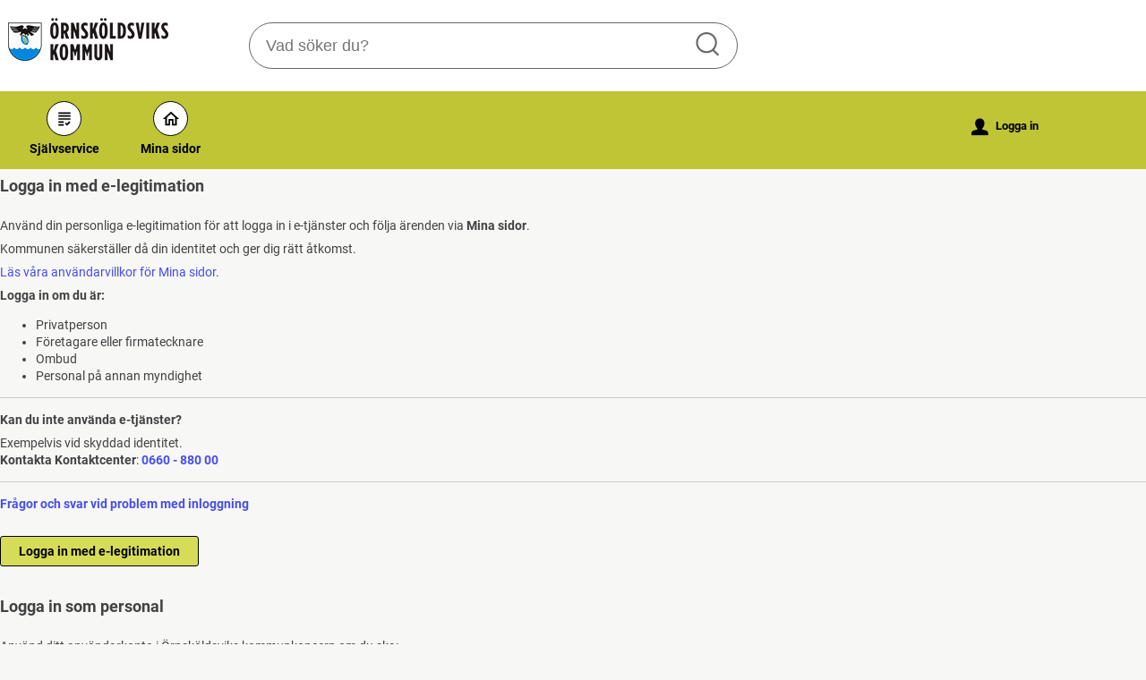

--- FILE ---
content_type: text/html;charset=ISO-8859-1
request_url: https://e-tjanster.ornskoldsvik.se/loggain?redirect=%2Foversikt%2Foverview%2F292%3Ftriggerlogin%3D1
body_size: 9734
content:
<!DOCTYPE html><html lang="sv">
<head>
<META http-equiv="Content-Type" content="text/html; charset=ISO-8859-1">
<meta http-equiv="X-UA-Compatible" content="IE=9; IE=8; IE=EDGE">
<meta name="viewport" content="width=device-width, initial-scale=1, maximum-scale=2">
<meta name="keywords" content="Open ePlatform, E-tj&auml;nster &Ouml;rnsk&ouml;ldsviks kommun">
<meta name="description" content="Open ePlatform &auml;r en e-tj&auml;nsteplattform som levereras av Nordic Peak">
<title>V&auml;lj inloggningsmetod - &Ouml;rnsk&ouml;ldsviks kommun</title>
<link rel="shortcut icon" href="/images/favicon.ico">
<link rel="stylesheet" href="/css/global.css?v=ke7dognKLfq1LUQl">
<link rel="stylesheet" href="/css/header.css?v=ke7dognKLfq1LUQl">
<link rel="stylesheet" href="/css/layout.css?v=ke7dognKLfq1LUQl">
<link rel="stylesheet" href="/css/modules.css?v=ke7dognKLfq1LUQl">
<link rel="stylesheet" href="/css/interface.css?v=ke7dognKLfq1LUQl">
<link rel="stylesheet" href="/css/openhierarchy.css?v=ke7dognKLfq1LUQl">
<link rel="stylesheet" href="/css/alternative-design.css?v=ke7dognKLfq1LUQl">
<link rel="stylesheet" href="/css/overrides.css?v=ke7dognKLfq1LUQl">
<script src="/static/global/jquery/jquery.js?v=ke7dognKLfq1LUQl"></script><script src="/static/global/jquery/jquery-migrate.js?v=ke7dognKLfq1LUQl"></script><script src="/static/global/jquery/jquery-ui.js?v=ke7dognKLfq1LUQl"></script>
<link rel="stylesheet" type="text/css" href="/static/b/1/22/css/targetgroupflowbrowser.css?v=ke7dognKLfq1LUQl">
<link rel="stylesheet" type="text/css" href="/static/b/1/22/css/searchbackgroundmodule.css?v=ke7dognKLfq1LUQl">
<script src="/static/global/ckeditor/ckeditor.js?v=ke7dognKLfq1LUQl"></script><script src="/static/global/ckeditor/adapters/jquery.js?v=ke7dognKLfq1LUQl"></script><script src="/static/global/ckeditor/init.js?v=ke7dognKLfq1LUQl"></script><script src="/static/b/1/22/js/jquery.cookie.js?v=ke7dognKLfq1LUQl"></script><script src="/static/b/1/22/js/searchbackgroundmodule.js?v=ke7dognKLfq1LUQl"></script><script src="/js/fastclick.js?v=ke7dognKLfq1LUQl"></script><script type="module" src="/js/init-oep.js?v=ke7dognKLfq1LUQl"></script><script src="/js/init.js?v=ke7dognKLfq1LUQl"></script>
</head>
<body class="override alternative-design">
<a href="#main-content" class="skip-to-main">G&aring; direkt till inneh&aring;llet</a>
<h1 id="defaultH1" class="hidden">V&auml;lkommen till e-tj&auml;nster - &Ouml;rnsk&ouml;ldsviks kommun</h1>
<header class="clearfix">
<div class="cwn"></div>
<div class="top container"><p><a href="https://www.ornskoldsvik.se"><img alt="Logotyp Örnsköldsviks kommun" aria-lable="Länk till www.ornskoldsvik.se" src="/images/logo.png" /></a></p>
<div class="search-wrapper flowbrowser bg-search" id="bg-search-container">
<script type="text/javascript">
					lastSearchEnabled = true;
				</script>
<div class="inner">
<h2 class="only-mobile" id="bg-search-title">S&ouml;k tj&auml;nst</h2>
<input type="search" id="bg-search-field" aria-label="S&ouml;k tj&auml;nst, filtrerat resultat visas medan du skriver" name="search" class="search-field" data-searchmoduleuri="/api/v1" placeholder="Vad s&ouml;ker du?"><span class="search-close-btn"></span><a href="#" role="button" class="btn btn-blue xl search-btn only-desktop">S&ouml;k</a><a href="#" role="button" class="btn btn-blue xl search-btn only-tablet-mobile"><span class="search-icon"></span></a>
</div>
<div class="search-result-wrapper grid-view">
<div class="inner">
<h2 tabindex="0" class="search-results-title" aria-live="polite">S&ouml;kningen p&aring; "<span class="title"></span>"&nbsp;gav&nbsp;<span class="hits"></span>&nbsp;tr&auml;ffar</h2>
<div class="category-list">
<a class="search-close-btn" role="button" href="#">St&auml;ng&nbsp;<i aria-hidden="true">x</i></a>
<div class="column-1"></div>
<div class="column-2"></div>
</div>
</div>
</div>
</div>
</div>
<nav aria-label="Huvudmeny">
<div class="container">
<a id="toggle-search" role="button" aria-controls="bg-search-field" href="#" class="only-mobile">S&ouml;k<i class="section-icon search" aria-hidden="true"></i></a><a href="/oversikt" class="only-mobile">Sj&auml;lvservice<i class="section-icon services" aria-hidden="true"></i></a><a href="/minasidor" class="only-mobile">Mina sidor<i class="section-icon my-pages" aria-hidden="true"></i></a><a role="button" class="only-mobile" href="#" id="toggle-primary" aria-controls="mainmenu" aria-expanded="false"><i aria-hidden="true">L</i>Meny</a>
<ul class="primary" id="mainmenu">
<li class="">
<a href="/oversikt"><span>Sj&auml;lvservice</span><i class="section-icon services" aria-hidden="true"></i></a>
</li>
<li>
<a href="/minasidor">Mina sidor<i class="section-icon my-pages" aria-hidden="true"></i></a>
</li>
</ul>
<div class="user">
<a href="/loggain?triggerlogin=1" class="logged-out"><i aria-hidden="true">u</i>Logga in</a>
</div>
</div>
</nav>
</header>
<div class="top-content"></div>
<div class="main container" role="main" id="main-content">
<div class="top-content"></div>
<div class="content-wide "><div class="contentitem">
<div class="loginproviders">
<div class="loginprovider bigmargintop"><h2>Logga in&nbsp;med e-legitimation<br />
<meta content="text/html; charset=us-ascii" http-equiv="Content-Type" />
<style type="text/css">a {
    text-decoration: none;
    color: #464feb;
}
tr th, tr td {
    border: 1px solid #e6e6e6;
}
tr th {
    background-color: #f5f5f5;
}
</style>
</h2>

<p><br />
Anv&auml;nd din personliga e-legitimation f&ouml;r att logga in i e-tj&auml;nster och f&ouml;lja &auml;renden via <strong>Mina sidor</strong>.</p>

<p>Kommunen s&auml;kerst&auml;ller&nbsp;d&aring; din identitet och ger dig r&auml;tt &aring;tkomst.</p>

<p><a href="https://e-tjanster.ornskoldsvik.se/hjalp/page/anvandarvillkor" target="_self" title="Läs våra användarvillkor för Mina sidor">L&auml;s v&aring;ra anv&auml;ndarvillkor f&ouml;r&nbsp;Mina sidor</a>.</p>

<p><strong>Logga in om du&nbsp;&auml;r:</strong></p>

<ul>
	<li>Privatperson</li>
	<li>F&ouml;retagare eller firmatecknare</li>
	<li>Ombud</li>
	<li>Personal p&aring; annan myndighet</li>
</ul>

<hr />
<h4><strong>Kan du inte anv&auml;nda e-tj&auml;nster?</strong></h4>

<p>Exempelvis&nbsp;vid&nbsp;skyddad identitet.<br />
<strong>Kontakta Kontaktcenter</strong>:&nbsp;<a href="tel:+4666088000" style="font-weight: bold;" title="Ring nummer 066088000">0660 - 880 00</a></p>

<hr />
<p><strong><a href="https://e-tjanster.ornskoldsvik.se/hjalp/page/faq#inloggning" target="_self" title="Se frågor och svar vid problem med inloggning">Fr&aring;gor och svar vid problem med inloggning</a></strong><br />
&nbsp;</p>
<style type="text/css">a {
    text-decoration: none;
    color: #464feb;
}
tr th, tr td {
    border: 1px solid #e6e6e6;
}
tr th {
    background-color: #f5f5f5;
}
</style>
<style type="text/css">a {
    text-decoration: none;
    color: #464feb;
}
tr th, tr td {
    border: 1px solid #e6e6e6;
}
tr th {
    background-color: #f5f5f5;
}
</style><form method="GET" action="/loggain/login">
<input type="hidden" name="redirect" value="/oversikt/overview/292?triggerlogin=1"><input type="hidden" name="provider" value="fg-153"><input type="submit" value="Logga in med e-legitimation" class="btn btn-blue">
</form>
</div>
<div class="loginprovider bigmargintop"><p>&nbsp;</p>

<h2>Logga in som personal</h2>

<p><br />
Anv&auml;nd ditt anv&auml;ndarkonto&nbsp;i &Ouml;rnsk&ouml;ldsviks kommunkoncern&nbsp;om du ska:</p>

<ul>
	<li>Handl&auml;gga eller hantera &auml;renden d&auml;r du &auml;r beh&ouml;rig handl&auml;ggare.</li>
	<li>Anv&auml;nda e-tj&auml;nster&nbsp;i din roll som anst&auml;lld eller f&ouml;rtroendevald.</li>
	<li>Anv&auml;nda handl&auml;ggarfunktioner, exempelvis beg&auml;ra dokumentsignering.</li>
</ul><form method="GET" action="/loggain/login">
<input type="hidden" name="redirect" value="/oversikt/overview/292?triggerlogin=1"><input type="hidden" name="provider" value="fg-335"><input type="submit" value="Logga in med anv&auml;ndarkonto" class="btn btn-blue">
</form>
</div>
</div>
</div>
</div>
</div>
<footer>
<div>
<ul>
<li>
<div class="footer-text">
<h2>Kontakt &Ouml;rnsk&ouml;ldsviks kommun</h2>
<h3>Ring oss</h3>
<p>0660-880 00</p>
<p class="marginbottom margintop">M&aring;ndag-fredag 07:30-17:00</p>
<h3>Skriv till oss</h3>
<p class="marginbottom">
<a href="mailto:kontaktcenter@ornskoldsvik.se">kontaktcenter@ornskoldsvik.se</a>
</p>
<h3>Bes&ouml;k oss</h3>
<p>J&auml;rnv&auml;gsgatan 6</p>
<p>M&aring;ndag-fredag 07:45-17:00</p>
</div>
</li>
<li>
<div class="footer-text">
<h2>Webbplatsen</h2>
<p>
<i class="material-icons icon-arrow-right" aria-hidden="true"></i><a href="https://e-tjanster.ornskoldsvik.se/hjalp/page/faq">Fr&aring;gor och svar</a>
</p>
<p>
<i class="material-icons icon-arrow-right" aria-hidden="true"></i><a href="https://e-tjanster.ornskoldsvik.se/hjalp/page/om">Tillg&auml;nglighetsredog&ouml;relse</a>
</p>
<p>
<i class="material-icons icon-arrow-right" aria-hidden="true"></i><a href="https://www.ornskoldsvik.se/om-kommunen/trygghet-och-sakerhet/hantering-av-personuppgifter-och-gdpr">Hantering av personuppgifter</a>
</p>
<p>
<i class="material-icons icon-arrow-right" aria-hidden="true"></i><a href="https://e-tjanster.ornskoldsvik.se/hjalp/page/translate">Other languages</a>
</p>
</div>
</li>
<li>
<div class="footer-text">
<h2>&Ouml;vrig information</h2>
<p>
<i class="material-icons icon-arrow-right" aria-hidden="true"></i><a href="http://www.ornkom.se/">F&ouml;r anst&auml;llda - intran&auml;tet &Ouml;rnkom</a>
</p>
</div>
</li>
<div class="clear"></div>
</ul>
</div>
<figure>
<img alt="" src="/images/Illustration_platsen.png"></figure>
</footer>
</body>
</html>


--- FILE ---
content_type: text/css
request_url: https://e-tjanster.ornskoldsvik.se/css/alternative-design.css?v=ke7dognKLfq1LUQl
body_size: 18001
content:
@CHARSET "ISO-8859-1";

@import "fonts.css";

html, body {
	background-color: #dcddde;
	font-family: 'Open Sans', Sans Serif, Arial;
}

/* Filter */

@media screen and (min-width: 768px) {

	.alternative-design .filters-wrapper {		
		position: relative;
		margin-left: auto;
		margin-right: auto;
		max-width: 1280px;
		width: 100%;
		float: none;
		background: transparent;
		box-shadow: none;
		margin-top: 47px;
		margin-bottom: 82px;
	}	
	
	.alternative-design .filters-wrapper .filter-list h2 {
		border: none;
		padding: 8px 10px 8px 40px;
		font-size: 16px;
	}
	
	.alternative-design .filters-wrapper .filter-list h2 span {
		padding: 4px 40px 6px 15px;
		font-size: 22px;
		border-radius: 5px 5px 0px 0px;
		font-weight: normal;
	}

	.alternative-design .filters-wrapper .filter-list.targetgroups h2 span {
		display: none;
	}
	
	.alternative-design .filters-wrapper .filter-list.targetgroups h2 {
		padding: 0px;
	}
	
	.alternative-design .filters-wrapper li.filterheadline1 {
		width: 66px !important;
		padding: 10px 10px 0px 15px !important;
		float: left;
		font-size: 16px;
		font-weight: 600;
		color: #000;
	}

	.alternative-design .filters-wrapper li.filterheadline2 {
		width: 77px !important;
		padding: 10px 10px 0px 15px !important;
		float: left;
		font-size: 16px;
		font-weight: 600;
		color: #000;
	}
	
	.alternative-design .filters-wrapper li.underline1 {
		border-bottom: 1px solid #1D90BD;
		width: calc(100% - 125px) !important;
		padding: 10px 0px 17px 15px !important;
		float: left;
	}

	.alternative-design .filters-wrapper li.underline2 {
		border-bottom: 1px solid #1D90BD;
		width: calc(100% - 136px) !important;
		padding: 10px 0px 17px 15px !important;
		float: left;
	}
	
	.alternative-design section.flowtype > .heading-wrapper > h2, .alternative-design section.targetgroup > h2 {
		margin-top: 35px;
	}
	
	.alternative-design section.flowtype:first-child > .heading-wrapper > h2, .alternative-design section.targetgroup:first-child > h2 {
		margin-top: 10px;
	}
	
	.alternative-design .filters-wrapper .filter-list ul li {
		float: left;
		width: 25%;
		padding: 0;
		background: transparent;
		clear: none;
	}
	
	 .alternative-design .filters-wrapper .filter-list ul {
		margin: 0;
		background-color: #FFFFFF;
		width: 100%;
		float: left;
		border-radius: 4px;
	}
		
	.alternative-design .filters-wrapper .filter-list ul li:nth-child(4n) a {
		border-radius: 0px 4px 4px 0px;
	}
	
	.alternative-design .filters-wrapper .filter-list ul li:first-child a,	
	.alternative-design .filters-wrapper .filter-list ul li:nth-child(5) a {
		border-radius: 4px 0px 0px 4px;
	}
	
	.alternative-design .filters-wrapper .filter-list ul li a {
		font-size: 15px;
		font-weight: 600;
		padding: 22px 25px 22px 51px;
	}
	
	.alternative-design .filters-wrapper .filter-list ul li a.selected {
		background-color: #E8F4F8;
		background-repeat: no-repeat;
	}
	
	.alternative-design .filters-wrapper .filter-list ul li a .count {
		top: 17px;
		left: 15px;
		font-size: 0px;
		background-color: #FFF;
		border: 3px solid #008BD2;
		border-radius: 50%;
		height: 19px;
		width: 19px;
	}
	
	.alternative-design .filters-wrapper .filter-list ul li a.selected .count {
		background: url(../images/filter-check.svg) no-repeat center center;
		background-size: 15px !important;
	}
	
	.alternative-design .filters-wrapper section {
		padding: 0 10px 0 10px;
	}
	
	.alternative-design .filters-wrapper .clear-filter-btn {
		display: none;
	}
	
	.alternative-design .filters-wrapper .clear-all-filter-btn:not(.hidden) {
		display: inline !important;
	}
	
	.alternative-design .filters-wrapper .clear-all-filter-btn {
		border-radius: 0 0 4px 4px;
		margin: 0;
		visibility: visible;
		font-size: 16px;
		padding-top: 12px !important;
		position: absolute;
		width: 317px;
		left: calc(50% - 153.5px);
	}
	
	.alternative-design .filters-wrapper .clear-all-filter-btn:hover { 
		box-shadow: none;
		border-top: none;
	}
	
	.alternative-design .filters-wrapper .clear-all-filter-btn span {
	    background: #FFFFFF url("../images/close.svg") no-repeat scroll center center / 12px auto;
		border-radius: 50%;
		display: block;
		height: 24px;
		position: absolute;
		left: calc(50% - 72px);
		top: 8px;
		width: 24px;
	}
	
	.alternative-design .views-wrapper .clear-all-filter-btn {
		display: none !important;
	}

	
	.alternative-design .filters-background {
		position: absolute;
		width: 100%;
		height: 245px;
		background: transparent url(../images/filter-bg.jpg) 0 0;
	    background-position-x: 0px;
	    background-position-y: 0px;
		background-position: center 600px;
	}
	
}

@media screen and (max-width: 767px) {
	
	.filters-wrapper .filterheadline1, .filters-wrapper .filterheadline2 {
	display: none !important;
	}

	.alternative-design .filters-wrapper {
		margin-left: 10px;
		margin-bottom: 10px;
		margin-top: 0;
		width: calc(100% - 20px);
	}
	.alternative-design .filters-wrapper .full {
		width: 100%;
	}
}

.alternative-design .hide-filter-btn {
	margin-left: 10px;
	margin-top: 25px;
	width: calc(100% - 20px);
}

.alternative-design .hide-filter-btn.only-mobile {
	margin-top: 15px;
}

.alternative-design .hide-filter-btn.only-mobile:hover, .alternative-design .hide-filter-btn.only-mobile:focus {
	box-shadow: none !important;
}

.alternative-design .sorter, .alternative-design .sorter select {
	display: none !important;
}

.alternative-design .targetgroup-headline {
	border-radius: 0 !important
}

.alternative-design .category-headline {
	border-radius: 4px 4px 0 0 !important;
}

.alternative-design .no-border-radius-top {
	border-top-left-radius: 0 !important;
	border-top-right-radius: 0 !important;
}
.alternative-design .no-border-radius-bottom {
	border-bottom-left-radius: 0 !important;
	border-bottom-right-radius: 0 !important;
}

/* Custom */

.alternative-design .popular-flows-wrapper .inner > h2 {
	color: #333333;
}

.alternative-design ul.flow-list li {
	box-shadow: 0 1px 3px 0 #cccccc;
}

.top.container a.top-menu {
	float: right;
	margin-top: 15px;
	padding-top: 52px;
	position: relative;
	margin-left: 15px;
}

.top.container a.top-menu i {
	position: absolute;
	top: 0;
	left: calc(50% - 23.5px);
	width: 47px;
	height: 47px;
	background-color: #008FD7;
	border-radius: 50%;
	line-height: 45px;
	font-size: 29px;
	color: #FFF;
	text-indent: 10px;
}

.top.container img {
	-webkit-transition: height 0.2s ease-in-out 0s;
	transition: height 0.2s ease-in-out 0s;
}

.top.container p {
	margin-top: 20px;
	margin-bottom: 20px;
	float: left;
	display: inline-block;
}

.alternative-design .search-wrapper.flowbrowser.hidden {
	display: none !important;
}

.alternative-design .search-wrapper.flowbrowser {
    display: inline-block;
    padding: 0px 0px 0px 80px;
    width: 50%;
    background-color: #FFFFFF !important;
}

.alternative-design .search-wrapper.flowbrowser > .inner {
	background-color: #FFFFFF !important;
	padding-right: 0;
}

.alternative-design .search-wrapper .search .input-wrapper.focus input[type="text"], .alternative-design .search-wrapper .search .input-wrapper.focus .symbol {
	border-color: #164679;
}

.alternative-design .search-wrapper.flowbrowser .search-field {
	background-image: none;
	padding: 13px 67px 13px 18px;
	border: solid 1px #c5c9cc;
    border-radius: 30px;
    font-size: 17.6px;
	font-family: 'Open Sans', Sans Serif, Arial;
	height: 52px;
}

.alternative-design .search-wrapper.flowbrowser .search-btn {
	right: 0;
	top: 25px;
	height: 52px;
	border-radius: 0 30px 30px 0;
	text-indent: 100%;
	width: 54px;
	padding: 0;
	background: url("../images/magnifying-glass.svg") no-repeat center !important;
	background-size: 30px !important;
	
}

.alternative-design .search-wrapper.flowbrowser .search-btn, .alternative-design .search-wrapper.flowbrowser .search-btn:hover, .alternative-design .search-wrapper.flowbrowser .search-btn:focus {
	border: none !important;
	box-shadow: none !important;
}

.alternative-design .views-wrapper {
	width: 100%;
}

.view-toggler a.grid, .view-toggler a.list.selected {
	background-image: url("../images/view-toggler-list.svg") !important;
}

.view-toggler a.grid.selected {
	background-image: url("../images/view-toggler-grid.svg") !important;
}

.alternative-design ul.flow-list li {
	width: 23.5%;
}

@media screen and (max-width: 767px) {
	
	.top.container p {
		text-align: center;
		margin-top: 10px;
		margin-bottom: 10px;
	}
	.alternative-design nav ul li a i.section-icon {
		display: none !important;
	}
	.alternative-design .search-wrapper.flowbrowser {
		width: 100% !important;
		padding-left: 0;
	}
	.alternative-design .top.container .search-wrapper.flowbrowser {
		display: none;
	}
	.alternative-design .search-wrapper.flowbrowser .search-btn {
		top: 48px;
		right: 10px;
	}
	.alternative-design .search-wrapper.flowbrowser > .inner {
		padding-right: 10px;
	}
	
	.alternative-design .search-result-wrapper {
		padding: 10px !important;
	}
	.alternative-design header .top.container {
		height: 75px;	
	}
	.alternative-design header .user .logged-in .toggler {
		display: none;
	}
	.alternative-design header nav {
		background: #FFFFFF;
	}
	.alternative-design header nav #toggle-primary {
		display: none !important;
	}
	.alternative-design header nav #toggle-primary, .alternative-design header nav ul.right {
		line-height: 21px;
		text-transform: uppercase;
		color: #424242 !important;
		font-weight: normal;
	}
	.alternative-design header nav {
		padding-bottom: 7px;
		border-top: 1px solid #EDEDED;
		border-bottom: 1px solid #EDEDED;
	}
	.alternative-design.is-internal header nav ul.primary {
		display: block;
	}
	.alternative-design header nav ul.primary {
		position: inherit;
		box-shadow: none;
		border-top: 1px solid #EDEDED;
		margin-top: 7px;
	}
	.alternative-design header nav ul.primary > li {
		box-shadow: 0 1px 3px 0 #cccccc;
		border-radius: 4px;
		margin: 10px;
		width: calc(100% - 20px);
	 }
	.alternative-design header nav ul.primary > li:nth-child(-n+2) {
		display: none !important;
	}
	.alternative-design header nav ul.primary li, .alternative-design header nav ul.primary li.active {
		background-color: transparent;
		border: none !important;
	}
	
	.alternative-design header nav ul.primary > li > a {
		background-color: #F4F4F4;
		padding: 13px 15px;
		font-size: 16px !important;
		font-weight: normal;
		text-transform: none;
	}
	.alternative-design header nav ul.primary li.active, .alternative-design header nav ul.primary li:hover {
		border: none;
		box-shadow: 0 1px 3px 0 #cccccc;
	}
	.alternative-design header nav ul.right {
		position: absolute;
		top: -55px;
		right: 35px;
	}
	.alternative-design header nav ul.right li a {
		padding-top: 5px;
	}
	.alternative-design header nav ul.right li:hover, .alternative-design header nav ul.right li.active {
		background-color: transparent;	
	}
	.alternative-design header .user .logged-in h2 {
		padding-top: 5px;
	}
	.alternative-design header .user .logged-in h2, header .user .logged-in .toggler i {
		color: #008BD2;
		font-size: 15.2px;
	}
	.alternative-design header nav ul.right > li > a {
		padding-top: 2px !important;
	}
	.alternative-design header nav ul.right li a i {
		color: #008BD2;
		font-size: 46px;
	}
	.alternative-design header .user {
		padding-top: 5px;
		position: absolute;
		right: 5px;
		top: -55px;
	}
	.alternative-design header .user .logged-in h2::after {
		font-size: 24px;
	}
	.alternative-design header .user .logged-in.active {
		border: none;
		padding-top: 1px;
	}
	
	.alternative-design header .user h2:before {
		font-size: 23px;
	}
	
	.alternative-design nav > div > a {
		position: relative;
		padding: 45px 0px 0px 0px !important;
		margin-top: 14px;
		text-transform: uppercase;
		font-size: 14px;
		background-size: 28.8px;
		text-align: center;
		color: #424242;
		width: 33% !important;
		float: left;
	}
	
	.alternative-design nav a i.section-icon {
		background-size: 25px !important;
		top: -5px !important;
		background-color: #EDEDED !important;
		padding: 15px !important;
		left: calc(50% - 25px) !important;
	}
	
	.alternative-design header ul.right li .notification-menu {
		left: -135px !important;
		min-width: 245px !important;
	}
	
	.alternative-design footer img {
		margin-bottom: -90px;
	}
	
}

@media screen and (min-width: 768px) {

	header .user {
		min-width: 195px;
		padding-top: 18px;
	}
	
	header nav ul.primary > li > a {
	    padding: 52px 23px 12px !important;
	}

	.alternative-design.logged-out header nav {
		display: none;
	}
	
	.alternative-design header .user .logged-in h2 span {
		min-width: auto;
		text-transform: none;
		float: right;
	}
	
	.alternative-design header .user .logged-in h2::before {
		font-size: 18px;
		float: left;
		vertical-align: top;
		margin: 0 9px 0px 0;
		line-height: 20px;
	}
}

.alternative-design section.flowtype a.show-all-btn, .alternative-design section.flowtype a.show-fewer-btn {
	padding: 10px 45px;
	border: 1px solid #255FAD;
	border-radius: 4px;
	transition: all ease .4s;
}

section.flowtype a.show-all-btn:hover, section.flowtype a.show-fewer-btn:hover {
    border: 1px solid #0077b3;
}

.service-navigator li span::before {
    line-height: 20px;
}

.btn.btn-light {
	background-color: #dcddde;
}

@media screen and (max-width: 1320px) and (min-width: 1004px) {
	footer {
		margin-top: 16px;
	}
	
}
@media screen and (min-width: 1004px) {
	footer img {
		margin-bottom: -149px;
	}
}

.section-inside .heading-wrapper .heading h1 {
	line-height: 1.3;
}

div.flowadmin div.adminicons img {
	
	padding-left: 8px;
}

@media screen and (max-width: 767px) {
	.alternative-design header .user {
		float: right;
		margin: 0;
		padding: 4px 15px;
	}
	.alternative-design  header .user .top-menu {
		padding: 6px 17px 7px 20px;
	}
	.alternative-design  header .top-menu {
		display: none;
	}
}

@media screen and (max-width: 1004px) {

	.alternative-design .search-wrapper.flowbrowser .search-btn .search-icon {
		display: none;
	}

	.alternative-design .search-wrapper.flowbrowser {
		width: 60%;
	}
	
	.alternative-design .userflowinstances .errands-wrapper {
		margin: 0;
	}
	
}

@media screen and (max-width: 1120px) {
	
	footer img {
		margin-bottom: -100px;
	}
	
}

.alternative-design header nav ul li .submenu ul li a, .alternative-design header .user .logged-in .submenu ul li a {
	text-transform: none;
}

.alternative-design .settings label {
	font-size: 15px;
}

.alternative-design a.submenu-trigger {
	text-transform: none !important;
}

.alternative-design header nav ul.right li a {
	padding: 24px 11px 25px;
}

.alternative-design .notification-menu, .alternative-design .notification-menu .bordered-link, .alternative-design .notification-menu article a {
	color: #424242 !important;
	text-transform: none;
}

.section-inside .description {
	font-size: 14px;
}

.alternative-design .search-result-wrapper {
	background-color: #f2f2f4;
	padding: 0 12px;
	margin-bottom: 30px;
}

.alternative-design .search-result-wrapper ul.flow-list {
	background-color: transparent;
}

.alternative-design .search-result-wrapper ul.flow-list li {
	background-color: #FFFFFF;
}

.alternative-design .search-wrapper .search-result-wrapper .inner {
	max-height: none !important;
}

.alternative-design .search-wrapper .inner, .alternative-design .search-result-wrapper .inner
	{
	max-width: 1280px !important;
}

.alternative-design .search-result-wrapper .search-results-title {
	font-size: 15px;
	padding: 30px 0 20px 0;
	margin: 0;
}

.alternative-design .search-result-wrapper .search-close-btn {
	position: absolute;
	right: 0;
	top: -35px;
}

.alternative-design .category-list {
	padding-left: 0;
	padding-right: 0;
}

.alternative-design .category {
	background-color: transparent;
	padding-top: 10px;
	margin-bottom: 0;
}

.alternative-design .category:first-child {
	padding-top: 25px;
	padding-bottom: 10px;
}

.alternative-design nav a i.section-icon {
	width: 17px;
	height: 17px;
	display: block;
	position: absolute;
	top: 11px;
	left: calc(50% - 20px);
	background-color: #FFF;
	padding: 10px;
	background-size: 22px;
	border-radius: 50%;
	background-position: center center;
	background-repeat: no-repeat;
}

.alternative-design nav a i.section-icon.services {
	background-image: url(../images/signature.svg);
	background-size: 20px !important;
}

.alternative-design nav a i.section-icon.page {
	background-image: url(../images/page.svg);
	background-size: 20px !important;
}

.alternative-design nav a i.section-icon.my-pages {
	background-image: url(../images/house.svg);
}

.alternative-design nav a i.section-icon.statistics {
	background-image: url("../images/data2.svg");
}

.alternative-design nav a i.section-icon.search {
	background-image: url("../images/magnifying-glass2.svg");
}

.alternative-design nav a i.section-icon.instanceadmin {
	background-image: url("../images/check.svg");
}

.alternative-design nav a i.section-icon.flowadmin {
	background-image: url("../images/drawing.svg");
}

.alternative-design nav a i.section-icon.redaktorer {
	background-image: url("../images/redaktorer.svg");
	background-size: 45px;
}

.alternative-design nav a i.section-icon.sysadmin {
	background-image: url("../images/cogwheel.svg");
}

.alternative-design .view-toggler {
	float: left;
}

.alternative-design .aside-inside .section.yellow {
	background: #F7F7F6;
}

.alternative-design .aside-inside .section.yellow .bordered, .aside-inside .section.yellow .btn-wrapper {
	border-color: #e8e8e7;
}

.alternative-design header .user .logged-out {
	background: transparent;
	font-size: 13px;
}
.alternative-design header .user .logged-out i {
	font-size: 18px;
	vertical-align: middle;
}

.alternative-design .hide-filter-btn.only-mobile {
	border: 0px solid #43A4DC;
}

.alternative-design .hide-filter-btn.only-mobile:hover, .alternative-design .hide-filter-btn.only-mobile:focus {
	border-top: 1px solid #43A4DC;
}

.alternative-design input[type="radio"]:checked + label::before {
	font-size: 34px;
	line-height: 16px;
}

/* Paragraph overrides */
.alternative-design .infoquery h1  {
	padding-left: 0;
}


--- FILE ---
content_type: text/css
request_url: https://e-tjanster.ornskoldsvik.se/css/overrides.css?v=ke7dognKLfq1LUQl
body_size: 34365
content:
@CHARSET "ISO-8859-1";

@import "fonts.css";

html, body {
	background-color: #dcddde;
	font-family: 'Roboto';
}

.btn {
	font-family: 'Roboto';
}

/* 1. Sidhuvud */
header, header .top {
	background: #FFFFFF;
}

header a img {
    width: 179px;
    height: 48px;
}

/* 2. Menyrad */
header nav {
	background: #bfc535;
}
header nav ul {
	padding: 0;
}
header nav ul li a, header nav ul.right li a i, header .user .logged-in h2, header .user .logged-in .toggler i  {
	color: #000;
}

@media screen and (max-width: 1320px) {
	header .top.container {
		padding-left: 9px;
	}
	header nav ul {
		padding-left: 10px;
	}
}
header nav ul.right li a .count {
	color: #fff;
}

/* 3. Valt menyalternativ */
header nav ul li.active, header nav ul li.active.dd, header nav ul.right li.active, header nav ul li:hover, header nav ul li.active:hover, header nav ul li.active.dd:hover, header nav ul.right li.active:hover,
header nav ul li.selected, header nav ul li.selected.dd, header nav ul.right li.selected, header nav ul li:hover, header nav ul li.selected:hover, header nav ul li.selected.dd:hover, header nav ul.right li.selected:hover {
	background: #d7dc58;
	color: #000;
	border-right: 0px;
}
header nav ul li.active a, header nav ul li a:hover, header nav ul li a:focus {
	color: #000 !important;
}
header nav ul li.active .submenu ul li a, header nav ul li.active .submenu ul li.no-url {
	color: #000 !important;
	background: #ffffff !important;
}

header nav ul li a, header .user .logged-in h2, header nav ul li .submenu ul li a, header .user .logged-in .submenu ul li a {
    text-shadow: none;
}

@media screen and (max-width: 767px) {
	header nav ul li.active a, header nav ul li a:hover, header nav ul li a:focus {
		color: #424242 !important;
	}
}

nav ul li i[title]:hover {
	color: 	#ffffff;
}

/* 4. Tjänstekort */
ul.flow-list li {
	background: #ffffff;
	color: #000000;	
}

/* 5. Tjänstekort, botten */
ul.flow-list li .btn.btn-blue.btn-inline, ul.flow-list li .btn.btn-blue.btn-inline:hover,  ul.flow-list li .btn.btn-blue.btn-inline:focus {
	background: #d7dc58 !important;
	color: #000;
	border: none;
	box-shadow: none !important;
}
ul.flow-list li .btn.btn-blue.btn-inline:hover,  ul.flow-list li .btn.btn-blue.btn-inline:focus {
	background: #bfc535 !important;
}

/* 6. Bakgrund mest anv. */
.browsing .popular-flows-wrapper {
	background: #FFFFFF;
}

.browsing .popular-flows-wrapper ul.flow-list li {
	background-color: #F7F7F6;
}

/* 7.Bakgrund */
html, body {
	background: #F7F7F6;
}

/* 8. Vald kategori - förgrund */
.filter-list ul li a.selected { 
	color: #000 !important;
}

/* 8. Vald kategori - bakgrund */
.override .filter-list ul li a .count {
	line-height: 1.7;
	background-color: #6b6b6b;
}
.filter-list ul li a.selected .count {
	background: #bfc535 !important;
	color: #000;
}

/* 9. Sidfot */

footer {
	width: calc(100% - 50px);
	height: auto;
	font-size: 16px;
	display: block;
	color: #333333;
	line-height: 30px;
    padding: 40px 25px;
}

footer figure {
	margin-top: 0;
	margin-bottom: -155px;
	text-align: center;
}
	
footer figure img {
    width: 100%;
    height: auto;
    max-width: 1650px;
}
	
footer h2 {
    font-size: 16px;
    margin-bottom: 14px;
    padding-bottom: 8px;
    border-bottom: 7px solid #bfc535;
}
footer h3 {
	font-size: 16px;
}

footer p {
	font-size: 16px;
}

footer .visibility-hidden {
	visibility: hidden;
}

footer > div {
    display: block;
    width: 100%;
    max-width: 1024px;
    margin: auto;
    background: #fff none repeat scroll 0 0;
    box-shadow: 0 500px 0 500px #fff;
    padding: 20px 0px 0px 0px;
}

footer ul {
	padding: 0;
}

footer ul li {
	display: inline-block;
	width: 30%;
	height: auto;
	margin: 20px 1.5% 20px 1.5%;
	vertical-align: top;
}

footer ul li a { 
	color: #333333; 
}

footer ul li a:hover, footer ul li a:active, footer ul li a:focus {
	color: #333333;
	text-decoration: underline; 
}

footer ul li .footer-text {
	width: 97%;
	display: inline-block;
	margin-top: 35px;
}

footer ul li .footer-text:first-child {
	margin-top: 0;
}

footer ul li .footer-text p {
	margin-top: 0px;
	margin-bottom: 0;
	line-height: 1.4;
}

footer .material-icons {
    top: 6px;
    color: #bfc535;
    font-weight: bold;
}

footer ul li .footer-text p.margintop {
	margin-top: 20px;
}

footer ul li .footer-text p.marginbottom {
	margin-bottom: 20px;
}

footer ul li .footer-text p span {
	display: inline;
	font-weight: normal;
}

footer ul.sociallist {
    padding: 0;
    text-align: left;
    font-weight: normal;
}

footer ul.sociallist li {
    margin-bottom: 16px;
	margin-left: 61px;
    line-height: 43px;
    position: relative;
    display: block;
	width: 100%;
}

footer ul.sociallist li::before {
    position: absolute;
    margin: -4px 0 0 -61px;
    min-height: 49px;
    background-repeat: no-repeat;
    width: 49px;
    content: "";
    vertical-align: middle;
    background-size: 49px !important;
}

@media screen and (max-width: 767px) {
	footer ul li {
		width: 100%;
	}
	footer figure {
		margin-bottom: -114px;
	}
	
	footer > div {
		padding: 50px 0;
	}
}

/* 10. Inloggningsknapp */
header .user .logged-in .toggler {
	border: none;
	background-color: #bfc535;
}

header .user .logged-in .submenu ul li a:hover {
	color: #13567d !important;
}

header .user .logged-in.active .toggler {
	border: none;
	background-color: #FFFFFF;
}

header .user .logged-in.active .toggler i {
	color: #424242;
}

/* 11. Sök-knapp */
.override .search-wrapper.flowbrowser .search-btn {
	background: #F29100 none repeat scroll 0 0 !important;
	color: #ffffff;
	font-size: 16px;
}

.override .search-wrapper.flowbrowser .search-btn, .override .search-wrapper.flowbrowser .search-btn:hover, .override .search-wrapper.flowbrowser .search-btn:focus {
	padding: 0;
	border: none !important;
}

/* 12. Bakgrund sökfält */
.search-wrapper.flowbrowser, .search-wrapper.flowbrowser > .inner {
	background: #F7F7F6 !important;
}
.browsing .search-wrapper .recommended-searches {
	color: #333 !important;
	font-size: 13px;
	display: none;
}
.search-wrapper.flowbrowser .recommended-searches a {
	color: #333 !important;
}
.browsing .top-content {
	padding-top: 0px !important;
}

/* 13. Bakgrund sökresultat */
.search-wrapper.flowbrowser .search-result-wrapper {
	background: #f3f3f3;
}

/* 14. Ikoner */
.view-toggler a.grid.selected {
	background-image: url("../images/view-toggler-grid.svg") !important;
}
.view-toggler a.grid, .view-toggler a.list.selected {
	background-image: url("../images/view-toggler-list.svg") !important;
}

/* 15. Rensa filter */
.clear-filter-btn {
	background-color: #005A9B !important;
}
.clear-filter-btn.disabled {
	background-color: #ccc !important;
}
.btn.btn-red {
	background-color: #005A9B;
}
.btn.btn-red:hover, .btn.btn-red:focus {
	background-color: #00508a;
	border-top: 1px solid #00508a;
	box-shadow: inset 0 1px 0 #0065b0;
}


/* Custom */

#PageViewModule div {
	max-width: 80ch;
}

.loginprovider p {
	max-width: 80ch;
}

#logoutmodule div {
	max-width: 80ch;
}

.about-flow-extension h2.h1, h2.h1.hide-tablet, .start-flow-panel h2, .section-inside .heading h1, .flowinstanceadmin-overview .tabs li a {
	font-weight: normal;
}

.btn.btn-blue.xl.search-btn.only-desktop {
	font-size: 1px;
}

.aside-inside .section .checklist li {
	font-weight: normal;
}

.override  header nav ul li a, .override  header .user .logged-in h2, .override  .override header .user .logged-in .submenu ul li a {
    font-size: 14px;
}

.override .popular-flows-wrapper .inner > h2 {
	color: #333333;
	font-size: 14px;
}

.override ul.flow-list li h2 {
	font-size: 16px;
	color: #000;
	word-wrap: break-word;
}

.override ul.flow-list li .description p {
	font-size: 13px;
}

.override ul.flow-list li {
	box-shadow: 0 1px 3px 0 #cccccc;
}

.top.container a.top-menu {
	float: right;
	margin-top: 15px;
	padding-top: 52px;
	position: relative;
	margin-left: 15px;
}

.top.container a.top-menu i {
	position: absolute;
	top: 0;
	left: calc(50% - 23.5px);
	width: 47px;
	height: 47px;
	background-color: #008FD7;
	border-radius: 50%;
	line-height: 45px;
	font-size: 29px;
	color: #FFF;
	text-indent: 10px;
}

.top.container img {
	-webkit-transition: height 0.2s ease-in-out 0s;
	transition: height 0.2s ease-in-out 0s;
}

.top.container p {
	margin-top: 20px;
	margin-bottom: 20px;
	float: left;
	display: inline-block;
}

.override .search-wrapper.flowbrowser.hidden {
	display: none !important;
}

.override .search-wrapper.flowbrowser {
    display: inline-block;
    padding: 0px 0px 0px 80px;
    width: 50%;
    background-color: #FFFFFF !important;
}

.override .search-wrapper.flowbrowser > .inner {
	background-color: #FFFFFF !important;
	padding-right: 0;
}

.override .search-wrapper .search .input-wrapper.focus input[type="text"], .override .search-wrapper .search .input-wrapper.focus .symbol {
	border-color: #164679;
}

.override .search-wrapper.flowbrowser .search-field {
	background-image: none;
	padding: 13px 67px 13px 18px;
	border: solid 1px #666666;
    border-radius: 30px;
    font-size: 17.6px;
	height: 52px;
}

.override .search-wrapper.flowbrowser .search-btn {
    right: 17px;
    top: 36px;
	height: 30px;
	text-indent: 100%;
	width: 30px;
	padding: 0;
	background: url("../images/magnifying-glass.svg") no-repeat center #fff !important;
	background-size: 30px !important;
	
}

.override .search-wrapper.flowbrowser .search-btn, .override .search-wrapper.flowbrowser .search-btn:hover, .override .search-wrapper.flowbrowser .search-btn:focus {
	border: none !important;
	box-shadow: none !important;
}

.override .views-wrapper {
	width: 100%;
}

.view-toggler a.grid, .view-toggler a.list.selected {
	background-image: url("../images/view-toggler-list.svg") !important;
}

.view-toggler a.grid.selected {
	background-image: url("../images/view-toggler-grid.svg") !important;
}

.override ul.flow-list li {
	width: 23.5%;
}

section.modal.warning {
	background-color: rgba(255,234,55,0.4);
	border-color: #000;
}

section.modal.warning i {
	color: #cc0033 !important;
}

@media screen and (max-width: 767px) {
	
	.top.container p {
		text-align: center;
		margin-top: 10px;
		margin-bottom: 10px;
	}
	.override nav ul li a i.section-icon {
		display: none !important;
	}
	.override .search-wrapper.flowbrowser {
		width: 100% !important;
		padding-left: 0;
	}
	.override .top.container .search-wrapper.flowbrowser {
		display: none;
	}
	.override .search-wrapper.flowbrowser .search-btn {
		top: 58px;
		right: 24px;
	}
	.override .search-wrapper.flowbrowser > .inner {
		padding-right: 10px;
	}
	
	.override .search-result-wrapper {
		padding: 10px !important;
	}
	.override header .top.container {
		height: 75px;	
	}
	.override header .user .logged-in .toggler {
		display: none;
	}
	.override header .user .logged-out {
		color: #008BD2;
	}
	.override header nav {
		background: #FFFFFF;
	}
	.override header nav #toggle-primary {
		display: none !important;
	}
	.override header nav #toggle-primary, .override header nav ul.right {
		line-height: 21px;
		text-transform: uppercase;
		color: #424242 !important;
		font-weight: normal;
	}
	.override header nav {
		padding-bottom: 7px;
		border-top: 1px solid #EDEDED;
		border-bottom: 1px solid #EDEDED;
	}
	.override.is-internal header nav ul.primary {
		display: block;
	}
	.override header nav ul.primary {
		position: inherit;
		box-shadow: none;
		border-top: 1px solid #EDEDED;
		margin-top: 7px;
	}
	.override header nav ul.primary > li {
		box-shadow: 0 1px 3px 0 #cccccc;
		border-radius: 4px;
		margin: 10px;
		width: calc(100% - 20px);
	 }
	.override header nav ul.primary > li:nth-child(-n+2) {
		display: none !important;
	}
	.override header nav ul.primary li, .override header nav ul.primary li.active {
		background-color: transparent;
		border: none !important;
	}
	
	.override header nav ul.primary > li > a {
		background-color: #F4F4F4;
		padding: 13px 15px;
		font-size: 16px !important;
		font-weight: normal;
		text-transform: none;
	}
	.override header nav ul.primary li.active, .override header nav ul.primary li:hover {
		border: none;
		box-shadow: 0 1px 3px 0 #cccccc;
	}
	.override header nav ul.right {
		position: absolute;
		top: -55px;
		right: 35px;
	}
	.override header nav ul.right li a {
		padding-top: 5px;
	}
	.override header nav ul.right li:hover, .override header nav ul.right li.active {
		background-color: transparent;	
	}
	.override header .user .logged-in h2 {
		padding-top: 5px;
	}
	.override header nav #toggle-primary, .override header .user .logged-in h2, header .user .logged-in .toggler i {
		color: #000;
		font-size: 15.2px;
	}
	.override header nav #toggle-primary::before {
		font-size: 42px;
		width: 100%;
		color: #bfc535;
		padding-top: 0;
	}
	.override header nav ul.right > li > a {
		padding-top: 2px !important;
	}
	.override header nav ul.right li a i {
		color: #000;
		font-size: 46px;
	}
	.override header .user {
		padding-top: 5px;
		position: absolute;
		right: 5px;
		top: -55px;
	}
	.override header .user .logged-in h2::after {
		font-size: 24px;
	}
	.override header .user .logged-in.active {
		border: none;
		padding-top: 1px;
	}
	
	.override header .user h2:before {
		font-size: 23px;
	}
	
	.override nav > div > a {
		position: relative;
		padding: 45px 0px 0px 0px !important;
		margin-top: 14px;
		text-transform: uppercase;
		font-size: 14px;
		background-size: 28.8px;
		text-align: center;
		color: #424242;
		width: 33% !important;
		float: left;
	}
	
	.override nav a i.section-icon {
		background-size: 25px !important;
		top: -5px !important;
		background-color: #EDEDED !important;
		padding: 15px !important;
		left: calc(50% - 25px) !important;
	}
	
	.override header ul.right li .notification-menu {
		left: -135px !important;
		min-width: 245px !important;
	}
	
	.override footer figure {
		margin-bottom: -90px;
	}
	
}

@media screen and (min-width: 768px) {

	header .user {
		min-width: 195px;
		padding-top: 18px;
	}
	
	header nav ul.primary > li > a {
	    padding: 54px 23px 12px !important;
	}
	
	.override .filters-wrapper {
		margin-left: auto;
		margin-right: auto;
		max-width: 1280px;
		width: 100%;
		float: none;
		background: transparent;
		box-shadow: none;
		margin-top: 47px;
		margin-bottom: 82px;
	}
	
	.override .filters-wrapper .filter-list h2, .override section.flowtype > .heading-wrapper > h2, .override section.targetgroup > h2 {
		font-size: 16px;
	}
	
	.override section.flowtype > .heading-wrapper > h2, .override section.targetgroup > h2 {
		margin-top: 35px;
	}
	
	.override section.flowtype:first-child > .heading-wrapper > h2, .override section.targetgroup:first-child > h2 {
		margin-top: 10px;
	}
	
	.override .filters-wrapper .filter-list h2 {
		border: none;
		padding: 8px 10px 8px 40px;
	}
	
	.override .filters-wrapper .filter-list h2 span {
		padding: 7px 40px 6px 34px;
		background-color: #bfc535;
		color: #000;
		font-size: 22px;
		border-radius: 5px 5px 0px 0px;
		font-weight: normal;
	}
	
	.override .filters-wrapper .filter-list ul {
		margin: 0;
		background-color: #FFFFFF;
		width: 100%;
		float: left;
		border-radius: 4px;
	}
	
	.override .filters-wrapper .filter-list ul li {
		float: left;
		width: 25%;
		padding: 0;
		background: transparent;
		clear: none;
	}
	
	.override .filters-wrapper .filter-list ul li:last-child {
		width: 25%;
	}
	
	.override .filters-wrapper .filter-list ul li:last-child a {
		border-radius: 0px 4px 4px 0px;
	}
	
	.override .filters-wrapper .filter-list ul li:first-child a {
		border-radius: 4px 0px 0px 4px;
	}
	
	.override .filters-wrapper .filter-list ul li a {
		font-size: 15px;
		color: #333333;
		font-weight: 600;
		padding: 22px 25px 22px 51px;
	}
	
	.override .filters-wrapper .clear-filter-btn {
		display: none;
	}
	
	.override .filters-wrapper .filter-list ul li a.selected {
		background-color: #d7dc58;
		background-repeat: none;
	}
	
	.override .filters-wrapper .filter-list ul li a .count {
		top: 17px;
		left: 15px;
		font-size: 0px;
		background-color: #FFF;
		border: 3px solid #333333;
		border-radius: 50%;
		height: 19px;
		width: 19px;
	}
	
	.override .filters-wrapper .filter-list ul li a.selected .count {
		background: #bfc535 url(../images/filter-check.svg) no-repeat center center !important;
		background-size: 15px !important;
		border: 3px solid #bfc535;
	}
	
	.override .filters-wrapper section {
		padding: 0 10px 0 10px;
	}

	.override.logged-out header nav {
		display: none;
	}
	
	.override header .user .logged-in h2 span {
		min-width: auto;
		text-transform: none;
		float: right;
	}
	
	.override header .user .logged-in h2::before {
		font-size: 18px;
		float: left;
		vertical-align: top;
		margin: 0 9px 0px 0;
		line-height: 20px;
	}
	
	.override .filters-wrapper .clear-all-filter-btn:not(.hidden) {
		display: inline !important;
	}
	
	.override .filters-wrapper .clear-all-filter-btn {
		background-color: #005A9B;
		border-radius: 0 0 4px 4px;
		color: #FFFFFF;
		margin: 0;
		visibility: visible;
		font-size: 16px;
		font-weight: normal;
		padding-top: 12px !important;
		position: absolute;
		width: 317px;
		left: calc(50% - 153.5px);
	}
	
	.override .filters-wrapper .clear-all-filter-btn:hover { 
		background-color: #00508a;
		box-shadow: none;
		border-top: none;
	}
	
	.override .filters-wrapper .clear-all-filter-btn span {
	    background: #FFFFFF url("../images/close.svg") no-repeat scroll center center / 12px auto;
		border-radius: 50%;
		display: block;
		height: 24px;
		position: absolute;
		left: calc(50% - 125px);
		top: 8px;
		width: 24px;
	}
	
	.override .views-wrapper .clear-all-filter-btn {
		display: none !important;
	}
	
	.override .filters-wrapper {
		position: relative;
	}
	
	.filters-background {
		position: absolute;
		width: 100%;
		height: 245px;
		background: transparent url(../images/filter-bg.jpg) 0 0;
	    background-position-x: 0px;
	    background-position-y: 0px;
		background-position: center 416px;
	}

	.override ul.flow-list li .description p {
	    color: rgba(0, 0, 0, 1);
	}	
}

.override section.flowtype a.show-all-btn, .override section.flowtype a.show-fewer-btn {
	padding: 10px 45px;
	border: 1px solid #008AD1;
	border-radius: 4px;
	transition: all ease .4s;
}

.override section.flowtype a.show-all-btn:hover, .override section.flowtype a.show-fewer-btn:hover {
	background-color: #2299D6;
	color: #FFFFFF;
}

.btn.btn-blue {
	background-color: #d7dc58 !important;
	border: 1px solid #000;
	padding: 9px 20px 9px;
	color: #000;
}

.btn.btn-blue:hover, .btn.btn-blue:focus {
  	background: #bfc535 !important;
  	box-shadow: inset 0 1px 0 #d0d665;
  	color: #000;
}

.btn.btn-blue.xl {
	padding: 13px 40px 12px;
}

.service-navigator li span::before {
    line-height: 20px;
}

.btn.btn-light {
	background-color: #dcddde;
}

@media screen and (max-width: 1320px) and (min-width: 1004px) {
	footer {
		margin-top: 16px;
	}
	
}
@media screen and (min-width: 1004px) {
	footer figure {
		margin-bottom: -149px;
		position: relative;
    	top: -20px;
	}
}

.section-inside .heading-wrapper .heading h1 {
	line-height: 1.3;
}

.section-inside .heading-wrapper figure {
	border-radius: 50%;
}

div.flowadmin div.adminicons img{
	
	padding-left: 8px;
}

@media screen and (max-width: 767px) {
	.override header .user {
		float: right;
		margin: 0;
		padding: 4px 15px;
	}
	.override  header .user .top-menu {
		padding: 6px 17px 7px 20px;
	}
	.override  header .top-menu {
		display: none;
	}
	.override .filters-wrapper {
		margin-left: 10px;
		margin-top: 0;
		width: calc(100% - 20px);
	}
	.override .filters-wrapper .full {
		width: 100%;
	}
	
	section.flowtype .heading-wrapper .flow h2 {
		font-weight: normal;
	}
	
	.errands-wrapper.draft table tbody tr td.link .btn.btn-green, .errands-wrapper.draft.draft table tbody tr td.link .btn.btn-green {
	    padding: 14px 20px 14px;
	}
	
}

@media screen and (max-width: 1004px) {

	.override .search-wrapper.flowbrowser .search-btn .search-icon {
		display: none;
	}

	.override .search-wrapper.flowbrowser {
		width: 60%;
	}
	
	.override .userflowinstances .errands-wrapper {
		margin: 0;
	}
	
}

@media screen and (max-width: 1120px) {

	.override .filters-wrapper .filter-list ul li a {
		height: 30px;
	}
	
	footer figure {
		margin-bottom: -100px;
	}
	
}

header nav ul li .submenu ul li a, header .user .submenu ul li a {
	text-transform: none;
	font-size: 13px;
}

.override .list-view ul.flow-list li a.btn.only-mobile span.arrow, .override ul.flow-list li a.btn.only-mobile span.arrow {
	background-image: url(../images/right-arrow.svg);
}

.override .hide-filter-btn {
	margin-left: 10px;
	margin-top: 25px;
	width: calc(100% - 20px);
}

.override .settings label {
	font-size: 15px;
}

.override a.submenu-trigger {
	text-transform: none !important;
}

.override header nav ul.right li a {
	padding: 24px 11px 25px;
}

.override .notification-menu, .override .notification-menu .bordered-link, .override .notification-menu article a {
	color: #424242 !important;
	text-transform: none;
}

.section-inside .description {
	font-size: 14px;
}

.override .search-result-wrapper {
	background-color: #f2f2f4;
	padding: 0 12px;
	margin-bottom: 30px;
}

.override .search-result-wrapper ul.flow-list {
	background-color: transparent;
}

.override .search-result-wrapper ul.flow-list li {
	background-color: #FFFFFF;
}

.override .search-wrapper .search-result-wrapper .inner {
	max-height: none !important;
}

.override .search-wrapper .inner, .override .search-result-wrapper .inner
	{
	max-width: 1280px !important;
}

.override .search-result-wrapper .search-results-title {
	font-size: 15px;
	padding: 30px 0 20px 0;
	margin: 0;
}

.override .search-result-wrapper .search-close-btn {
	position: absolute;
	right: 0;
	top: -37px;
}

.override .category-list {
	padding-left: 0;
	padding-right: 0;
}

.override .category {
	background-color: transparent;
	padding-top: 10px;
	margin-bottom: 0;
}

.override .category:first-child {
	padding-top: 25px;
	padding-bottom: 10px;
}

.override nav a i.section-icon {
	width: 17px;
	height: 17px;
	display: block;
	position: absolute;
	top: 11px;
	left: calc(50% - 20px);
	background-color: #FFF;
	padding: 10px;
	background-size: 22px;
	border-radius: 50%;
	background-position: center center;
	background-repeat: no-repeat;
	border: 1px solid #000;
	border-radius: 50%;
}

.override nav a i.section-icon.services {
	background-image: url(../images/sjalvservice.svg);
}

.override nav a i.section-icon.my-pages {
	background-image: url(../images/mina_sidor.svg);
}

.override nav a i.section-icon.page {
	background-image: url("../images/page.svg");
}

.override nav a i.section-icon.search {
	background-image: url("../images/sok_arenden.svg");
}

.override nav a i.section-icon.statistics {
	background-image: url("../images/statistik.svg");
}

.override nav a i.section-icon.instanceadmin {
	background-image: url("../images/handlaggning.svg");
}

.override nav a i.section-icon.flowadmin {
	background-image: url("../images/adm_e-tjanster.svg");
}

.override nav a i.section-icon.sysadmin {
	background-image: url("../images/system.svg");
}

.override nav a i.section-icon.faq {
	background-image: url("../images/question_answer.svg");
}

.override nav a i.section-icon.editor {
	background-image: url("../images/redaktor.svg");
}

.override nav a i.section-icon.transactions {
	background-image: url("../images/transactions.png");
}

.override .sorter, .override .sorter select {
	display: none !important;
}

.override .view-toggler {
	float: left;
}

.override .aside-inside .section.yellow {
	background: #ececec;
	color: #000;
}

.override .aside-inside .section.yellow .bordered, .aside-inside .section.yellow .btn-wrapper {
	border-color: #c5c5c5;
}

.override .start-flow-panel.has-steps .btn.btn-blue, .override .start-flow-panel .btn.btn-blue {
	background-color: #fff !important;
	color: #000;
}

.override .btn.btn-green {
    background: #bfc535;
    color: #000;
    border: 1px solid #000;
	padding: 9px 20px 9px;
}

.btn.btn-green:hover, .btn.btn-green:focus, .btn.btn-green:active {
    background: #a9af30;
    box-shadow: inset 0 1px 0 #d7dc58;
}

.panel-wrapper .inner .buttons .btn {
    padding: 9px 9px 9px;
    margin: 0 0 10px 0;
}

#ContactDetailsVerification .btn.btn-green {
	border: 1px solid #000;
}
#ContactDetailsVerification .btn.btn-green:hover, #ContactDetailsVerification .btn.btn-green:focus, #ContactDetailsVerification .btn.btn-green:active {
	border: 1px solid #000;
	padding: 10px 20px 9px 20px;
}

.override .aside-inside .section .btn-wrapper .btn.btn-green {
	background: #d7dc58;
	color: #000;
	padding: 13px 40px 12px;
	border: 1px solid #000;
}
.override .aside-inside .section .btn-wrapper .btn.btn-green:hover, .override .aside-inside .section .btn-wrapper .btn.btn-green:active, .override .aside-inside .section .btn-wrapper .btn.btn-green:focus {
    background: #cbd330;
    padding: 13px 40px 12px;
    border-top: 1px solid #000;
    box-shadow: inset 0 1px 0 #d7dc58;
}

.override .aside-inside .section.yellow .btn.btn-green {
	background: #d7dc58;
	color: #000;
	border: 1px solid #000;
}
.override .aside-inside .section.yellow .btn.btn-green:hover, .override .aside-inside .section.yellow .btn.btn-green:active, .override .aside-inside .section.yellow .btn.btn-green:focus {
	background: #cbd330;
}

.override .start-flow-panel.has-steps .btn.btn-blue:hover, .override .start-flow-panel.has-steps .btn.btn-blue:focus, .override .start-flow-panel .btn.btn-blue:hover, .override .start-flow-panel .btn.btn-blue:active, .override .start-flow-panel .btn.btn-blue:focus {
	background-color: #d7dc58 !important;
}

.override header .user .logged-out {
	background: transparent;
	font-size: 13px;
	color: #000;
}
.override header .user .logged-out i {
	font-size: 18px;
	vertical-align: middle;
}

.override .hide-filter-btn.only-mobile {
	color: #000;
	border: 0px solid #d7dc58;
	background-color: #bfc535;
	margin-top: 15px;
}

.override .hide-filter-btn.only-mobile:hover, .override .hide-filter-btn.only-mobile:focus {
	background-color: #bfc535;
	border-top: 1px solid #d7dc58;
	box-shadow: none !important;
}

.override input[type="radio"]:checked + label::before {
	font-size: 40px;
	line-height: 17px;
}

/* Paragraph overrides */
.override .queries .query .italic.html-description {
	font-style: normal;
}

.override .infoquery h1  {
	padding-left: 0;
}

.override .section-inside .description h1 {
	padding-top: 0.8em;
 	padding-bottom: 0;
}

.override #FlowBrowser .description h2,
.override #FlowBrowser .description h3,
.override #FlowBrowser .description h4  {
	padding-top: 0.9em;
	padding-bottom: 0.2em;
	margin: 0;
}

.override .infoquery h1,
.override .infoquery h2,
.override .infoquery h3,
.override .infoquery h4,
.override .infoquery h5,
.override .infoquery h6
{
	padding-top: 1.1em;
	padding-bottom: 0.2em;
	margin: 0;
}

.override #FlowBrowser .description .about-flow h2 {
	padding-top: 0.2em;
}

.override #FlowBrowser .description .about-flow-extension h2 {
	padding-bottom: 0.9em;	
}

.override #FlowBrowser .description h3 {
    padding-bottom: 0em;
}

.override #FlowBrowser .description h4,
.override #FlowBrowser .description h5,
.override #FlowBrowser .description h6 {
	margin: 0;
	padding-bottom: 0;
	padding-top: 0.8em;
}

.override .infoquery h4
.override .infoquery h5
.override .infoquery h6 {
	margin: 0;
	padding-bottom: 0;
	padding-top: 0.8em;
}

.override .infoquery h4, .override #FlowBrowser .description h4 {
	font-size: 15px;
}

.override .infoquery h5, .override #FlowBrowser .description h5 {
	font-size: 14px;
}

.override .infoquery h6, .override #FlowBrowser .description h6 {
	font-size: 13px;
}

.override .infoquery p
 {
    padding-top: 0;
}

.override div.section-inside .description a.btn-readmore + h1,
.override div.section-inside .description a.btn-readmore + h2,
.override div.section-inside .description a.btn-readmore + h3,
.override div.section-inside .description a.btn-readmore + h4,
.override div.section-inside .description a.btn-readmore + h5,
.override div.section-inside .description a.btn-readmore + h6 {
    padding-top: 0em;
}

.override .infoquery h1:first-child,
.override .infoquery h2:first-child, 
.override .infoquery h3:first-child, 
.override .infoquery h4:first-child, 
.override .infoquery h5:first-child, 
.override .infoquery h6:first-child {
    padding-top: 0em;
    padding-bottom: 16px;
}

.readspeaker-btn {
	position: absolute;
	right: 10px;
	top: 70px;
}

.readspeaker-btn a {
	background-image: url(https://www.kristinehamn.se/Static/gfx/speaker.svg);
	background-repeat: no-repeat;
	background-size: 33px 47px;
	background-position: 12px 0;
	padding-top: 46px;
	font-size: 16px;
}

.readspeaker-panel {
	position: absolute !important;
	left: 50%;
	transform: translate(-50%,0);
	margin-top: 10px;
	width: 350px;
	max-width: 100%;
	white-space: nowrap;
}

/* Tighter query layout */
.service article {
    padding: 8px 2.11346% 15px;
    margin: 12px 0 0;
}

.query fieldset .split {
	margin-bottom: 12px;
}

.override #FlowBrowser .description .about-flow-extension.border, .override .simplebox {
	border: 1px solid #424242 !important;
}

.override #FlowBrowser .description .about-flow-extension .open, .override .simplebox.expanded .simplebox-title {
	border-bottom-right-radius: 0;
	border-bottom-left-radius: 0;
}

.override .about-flow-extension > h2 > span[data-icon-before]::before, .override .simplebox .simplebox-title::after {
	font-family: inherit;
	font-size: 35px;
	line-height: 0.85;
	margin-top: 0 !important;
}

.override .about-flow-extension > h2.open > span[data-icon-before]::before, .override .simplebox.expanded .simplebox-title::after {
	font-size: 45px;
	line-height: 0.5;
}

.override .simplebox .simplebox-title {
	border-radius: 5px;
}

.override #FlowBrowser .description .simplebox h3 {
	padding-top: 0em;
	font-size: 14px;
}

.override #MyPagesMenu ul li a.active {
	background-color: #666 !important;
	color: #FFF !important;
	text-decoration: none;
	color: #000;
}


#downloadUnsignedBtn.btn.btn-blue {
	background-color: #005A9B !important;
	color: #ffffff !important;
	border: none !important;
    box-shadow: inset 0 1px 0 #0065b0 !important;
}
#downloadUnsignedBtn.btn.btn-blue:hover, #downloadUnsignedBtn.btn.btn-blue:focus {
	background-color: #00508a !important;
	box-shadow: inset 0 1px 0 #0065b0;
}

#declineSigningBtn {
	background: #c73434;
}
#declineSigningBtn:hover, #declineSigningBtn:focus {
  background: #b52d2d;
  border-top: 1px solid #b52d2d;
  box-shadow: inset 0 1px 0 #d13636;
}

@media screen and (min-width: 768px) {
    .override.alternative-design .filters-wrapper li.underline1,
    .override.alternative-design .filters-wrapper li.underline2 {
        border-bottom: 1px solid #000000;
    }
}

.override #MyPagesMenu ul li a span::before {
	background-position: center center;
	background-repeat: no-repeat;
	content: "";
	width: 19px;
	height: 19px;
	background-size: cover;
	margin: 0;
	margin-right: 5px;
	margin-top: -2px;
	background-image: url(../icons/page.png);
}

.override #MyPagesMenu ul li a.active span::before {
	background-image: url(../icons/page-white.png);
}

.override #MyPagesMenu ul li a span[data-title = 'Att göra']::before {
	background-image: url(../icons/todo.png);
}

.override #MyPagesMenu ul li a span[data-title = 'Ärenden']::before {
	background-image: url(../icons/flowinstances.png);
}

.override #MyPagesMenu ul li a span[data-title = 'Mina uppgifter']::before {
	background-image: url(../icons/contact.png);
}

.override #MyPagesMenu ul li a span[data-title = 'Aktiviteter']::before {
	background-image: url(../icons/activities.png);
}

.override #MyPagesMenu ul li a span[data-title = 'Mina organisationer']::before {
	background-image: url(../icons/organization.png);
}

.override #MyPagesMenu ul li a span[data-title = 'Köplatser']::before {
	background-image: url(../icons/queues.png);
}

.override #MyPagesMenu ul li a span[data-title = 'Bokningar']::before {
	background-image: url(../icons/booking.png);
}

.override #MyPagesMenu ul li a span[data-title = 'Abonnemang']::before, .override #MyPagesMenu ul li a span[data-title = 'Fakturor']::before, .override #MyPagesMenu ul li a span[data-title = 'Mina dokument']::before {
	background-image: url(../icons/page.png);
}

.override #MyPagesMenu ul li a.active span[data-title = 'Avtal']::before {
	background-image: url(../icons/agreement-white.png);
}

.override #MyPagesMenu ul li a.active span[data-title = 'Att göra']::before {
	background-image: url(../icons/todo-white.png);
}

.override #MyPagesMenu ul li a.active span[data-title = 'Ärenden']::before {
	background-image: url(../icons/flowinstances-white.png);
}

.override #MyPagesMenu ul li a.active span[data-title = 'Mina uppgifter']::before {
	background-image: url(../icons/contact-white.png);
}

.override #MyPagesMenu ul li a.active span[data-title = 'Aktiviteter']::before {
	background-image: url(../icons/activities-white.png);
}

.override #MyPagesMenu ul li a.active span[data-title = 'Mina organisationer']::before {
	background-image: url(../icons/organization-white.png);
}

.override #MyPagesMenu ul li a.active span[data-title = 'Köplatser']::before {
	background-image: url(../icons/queues-white.png);
}

.override #MyPagesMenu ul li a.active span[data-title = 'Bokningar']::before {
	background-image: url(../icons/booking-white.png);
}

.override #MyPagesMenu ul li a.active span[data-title = 'Abonnemang']::before, .override #MyPagesMenu ul li a.active span[data-title = 'Fakturor']::before, .override #MyPagesMenu ul li a.active span[data-title = 'Mina dokument']::before {
	background-image: url(../icons/page-white.png);
}

.override #MyPagesMenu ul li a.active span[data-title = 'Avtal']::before {
	background-image: url(../icons/agreement-white.png);
}

.override .navigator-buttons a span {
	display: none !important;
}

.override .navigator-buttons a span.only-mobile {
	display: inline !important;
}

.override .queries .query .italic.html-description a, #FlowBrowser section.service .receipt .info-box-message a, .override .help-box > div > div a, .override .aside-inside .section ul.checklist li a, .override .about-flow .inner a, .override .top-content section.modal a {
	text-decoration: underline;
}

.service article .italic, .service article .description-text, .service article .description-text p {
	font-weight: normal;
	font-style: normal !important;
	max-width: 814px;
}

--- FILE ---
content_type: image/svg+xml
request_url: https://e-tjanster.ornskoldsvik.se/images/mina_sidor.svg
body_size: 236
content:
<svg xmlns="http://www.w3.org/2000/svg" viewBox="0 0 24 24" fill="#000000" width="48px" height="48px"><path d="M0 0h24v24H0V0z" fill="none"/><path d="M12 5.69l5 4.5V18h-2v-6H9v6H7v-7.81l5-4.5M12 3L2 12h3v8h6v-6h2v6h6v-8h3L12 3z"/></svg>

--- FILE ---
content_type: application/javascript;charset=UTF-8
request_url: https://e-tjanster.ornskoldsvik.se/static/b/1/22/js/searchbackgroundmodule.js?v=ke7dognKLfq1LUQl
body_size: 5592
content:
var lastSearchEnabled = false;
var useCategorySorting = true;

$(function() {
	
	var $bgSearchField = $("#bg-search-field");
	
	function focusSearchResult() {
		const $searchResultWrapper = $(".search-result-wrapper");
		const $searchResultTitle = $searchResultWrapper.find(".search-results-title");
		$searchResultTitle.focus();	
	}
	
	$bgSearchField.on("keyup", function (e) {
		$(this).parent().removeClass("searching");
		searchAjaxFlow($(this));

		 if (e.key === "Enter" || e.keyCode === 13) {
			focusSearchResult();	
		}
    }).on("keydown", function() {
    	$(this).parent().addClass("searching");
    }).on('focus blur', function() {
    	$(this).parent().toggleClass('focus');
	});
	
	$(".search-wrapper .search-btn").on("click", function(e) {
		e.preventDefault();
		searchAjaxFlow($bgSearchField);
		focusSearchResult();
		return false;
	});
	
	$(".search-wrapper .search-close-btn").on("click", function(e) {
		e.preventDefault();
		$(".search-result-wrapper").slideUp("fast").removeClass("active");
		$bgSearchField.parent().removeClass("search-active");
		$bgSearchField.val("");
		$.removeCookie("lastSearch");
		return false;
	});
	
	$("body > header > nav").before($(".search-result-wrapper"));
	
	searchAjaxFlow = function($searchField) {
		
		$searchField.parent().addClass("search-active");
		
		var searchStr = $searchField.val();

		var $searchResultWrapper = $(".search-result-wrapper");
		var $column1 = $searchResultWrapper.find(".column-1");
		var $column2 = $searchResultWrapper.find(".column-2");
		var $searchResultList = $searchResultWrapper.find(".category-list");
		var $searchResultTitle = $searchResultWrapper.find(".search-results-title");
		var $singleFlowList = $("<ul class='flow-list' />");
		
		if(searchStr != "") {
			
			if(lastSearchEnabled && $(".flow-wrapper").length > 0) {
				$.cookie("lastSearch", searchStr, {});
			}
			
			$.ajax({
				
				cache: false,
				url: $searchField.data("searchmoduleuri") + "/search/json",
				data : {
					q : encodeURIComponent(searchStr)
				},
				dataType: "json",
				contentType: "application/x-www-form-urlencoded;charset=UTF-8",
				error: function (xhr, ajaxOptions, thrownError) { },
				success: function(response) {

					var result = response;
					
					$searchResultList.find(".category").remove();
					$searchResultList.find(".flow-list").remove();
					
					var hitCount = 0;
					
					if(result.Flows.length > 0) {
						
						var categories = {};
						
						$.each(result.Flows, function(key, flow) {
							
							hitCount++;
							
							var $flow = $("<li id='flow_'" + flow.ID + " data-flowid='" + flow.ID + "' data-flowname='" + flow.Name + "'>" + 
												"<div class='flow'>" + 
													"<figure><img alt='' src='" + flow.Icon + "' /></figure>" +
													"<div>" +
														"<a title='Visa e-tjänst' href='" + flow.FlowFamilyURL + "'><h2>" + flow.Name + "</h2></a>" + 
														"<div class='description list-description'>" + flow.ShortDescription + "</div>" +
													"</div>" +
													"<a title='Visa e-tjänsten' href='" + flow.FlowFamilyURL + "' class='btn btn-blue btn-inline only-desktop-tablet'>Till tjänsten</a>" + 
												"</div>" + 
											"</li>");
							
							if(useCategorySorting) {
							
								var $categoryFlows = categories[flow.Category];
								
								if($categoryFlows == undefined) {
									
									$categoryFlows = $("<ul class='flow-list' />");
									
								}
								
								$categoryFlows.append($flow);
								
								categories[flow.Category] = $categoryFlows;
							
							} else {
								
								$singleFlowList.append($flow);
								
							}
							
						});
						
						if(useCategorySorting) {
						
							var colCount = Math.round((Object.keys(categories).length / 2));
							
							$.each(categories, function(key, $flows) {
								
								var $category = $("<div class='category'><h3>" + key + "</h3></div>")
								
								$category.append($flows);
								
								if(colCount > 0) {
									$column1.append($category);
								} else {
									$column2.append($category);
								}
								
								colCount--;
							});
						
						} else {
							
							$searchResultList.append($singleFlowList);
							
						}
						
					}
					
					if($column2.find(".category").length == 0) {
						$column1.addClass("full");
						$column2.hide();
					} else {
						$column1.removeClass("full");
						$column2.show();
					}
					
					$searchResultTitle.find(".title").text(searchStr);
			        $searchResultTitle.find(".hits").text(hitCount);
			        
			        $searchResultWrapper.addClass("active");
			        $searchResultWrapper.show();
					
				}
				
			});
	        
	    } else {
	    	
	    	$searchField.parent().removeClass("search-active");
	    	$searchResultTitle.find(".title").text("");
	    	$searchResultTitle.find(".hits").text(0);
	    	$searchResultWrapper.removeClass("active");
	    	$searchResultWrapper.hide();
	    	$searchResultList.find(".category").remove();
	 
    		$.removeCookie("lastSearch");
	    	
	    }
		
	};
	
	if(lastSearchEnabled && $(".flow-wrapper").length > 0) {
		
		var lastSearch = $.cookie("lastSearch");
		
		if(lastSearch != undefined && lastSearch != "") {
			$bgSearchField.val(lastSearch);
			searchAjaxFlow($bgSearchField);			
		}
				
	} else {
		$.removeCookie("lastSearch");
	}
	
});

--- FILE ---
content_type: image/svg+xml
request_url: https://e-tjanster.ornskoldsvik.se/images/magnifying-glass.svg
body_size: 783
content:
<!-- Generator: Adobe Illustrator 21.1.0, SVG Export Plug-In . SVG Version: 6.00 Build 0)  -->
<svg version="1.1" id="Capa_1" xmlns="http://www.w3.org/2000/svg" xmlns:xlink="http://www.w3.org/1999/xlink" x="0px" y="0px"
	 viewBox="0 0 483.1 483.1" style="enable-background:new 0 0 483.1 483.1;" xml:space="preserve">
<style type="text/css">
	.mg{fill:#666666;}
</style>
<g>
	<g>
		<path class="mg" d="M332.7,315.4c30.9-33.4,50.1-78.2,50.1-127.5C382.9,84.4,298.7,0,195,0S7.2,84.4,7.2,187.9
			S91.3,375.7,195,375.7c42.2,0,81-13.9,112.5-37.4L447.2,478c3.4,3.4,7.6,5.1,11.9,5.1s8.8-1.7,11.9-5.1c6.5-6.5,6.5-17.3,0-24.1
			L332.7,315.4z M41.2,187.9C41.2,103.1,110,34,195,34c84.7,0,153.9,68.8,153.9,153.9S280,341.7,195,341.7S41.2,272.6,41.2,187.9z"
			/>
	</g>
</g>
</svg>


--- FILE ---
content_type: application/javascript
request_url: https://e-tjanster.ornskoldsvik.se/js/init.js?v=ke7dognKLfq1LUQl
body_size: 3675
content:
if(typeof targetGroupFlowBrowserListeners != 'undefined') {
	
	targetGroupFlowBrowserListeners.push(function() {

		var $searchWrapper = $(".search-wrapper.flowbrowser");
		
		if($searchWrapper.length) {
			
			$(".top.container").append($searchWrapper);
		}
		
		$(".filter-list ul li a, .clear-all-filter-btn").click(function(e) {
			
			checkFilterState();
		});
		
		var checkFilterState = function() {
			
			if($(".filter-list ul li a.selected").length > 0) {
				$(".popular-flows-wrapper").hide();
				
			} else {
				$(".popular-flows-wrapper").show();
			}
			
		};
		
		checkFilterState();
		
	});
	
}

$(function() {
	
	var $myPagesMenu = $("#MyPagesMenu");
	
	if($("#MyPagesMenu").length > 0) {
		$("ul.primary > li > a[title='Mina sidor']").parent().addClass("selected");
	}
	
	var $filtersWrapper = $(".filters-wrapper");
	
	$filtersWrapper.insertAfter($("body > .top-content"));
	
	$filtersWrapper.before($(".hide-filter-btn"));
	
	$filtersWrapper.find(".flowtypes  h2 > span").text("V\u00E4lkommen till sj\u00E4lvservice");

	const usesTargetGroup = document.getElementById('filter-list-options')?.querySelector('.targetgroups') !== null;

	
	if(usesTargetGroup) {
		$filtersWrapper.find(".targetgroups h2 > span").text("");
		$filtersWrapper.find(".flowtypes ul").addClass("no-border-radius-bottom no-border-radius-top");
		$filtersWrapper.find(".flowtypes ul").before($("<ul class='no-border-radius-bottom'><li class='filterheadline1'>Kategori</li><li class='underline1'></li></ul>"));
		$filtersWrapper.find(".targetgroups ul").addClass("no-border-radius-top");
		$filtersWrapper.find(".targetgroups ul").before($("<ul class='no-border-radius-bottom no-border-radius-top'><li class='filterheadline2'>M\u00E5lgrupp</li><li class='underline2'></li></ul>"));
	}
	

	$filtersWrapper.before($("<span class='filters-background' style='height: " + $filtersWrapper.outerHeight(true) + "px' />"));
	
	$("nav").after($(".search-result-wrapper"));
	
	useCategorySorting = false;
	
	$("#toggle-search").click(function(e) {
		
		e.preventDefault();
		
		var $this = $(this);
		
		var $searchWrapper = $this.parent().parent().parent().find("> .search-wrapper");

		if($searchWrapper.length == 0) {

			$searchWrapper = $(".top.container .search-wrapper.flowbrowser");
			
			if($searchWrapper.length > 0) {
				
				var $clone = $searchWrapper.clone();
				
				$clone.addClass("only-mobile");
				$clone.find("#bg-search-field").keyup(function () {
					$(this).parent().removeClass("searching");
					searchAjaxFlow($(this));
			    }).keydown(function() {
			    	$(this).parent().addClass("searching");
			    }).bind('focus blur', function() {
			    	$(this).parent().toggleClass('focus');
				});
				
				$clone.find(".search-close-btn").click(function(e) {
					e.preventDefault();
					
					$(".search-result-wrapper").slideUp("fast").removeClass("active");
					var $searchField = $("#bg-search-field");
					$searchField.parent().removeClass("search-active");
					$searchField.val("");
					$clone.addClass("hidden");
					return false;
				});
				
				$(this).parent().parent().parent().find(".search-result-wrapper").before($clone);	
			
			} else {
				
				$this.remove();
			}
		
		} else {
			
			if($searchWrapper.is(":visible")) {
				$searchWrapper.addClass("hidden");
			} else {
				$searchWrapper.removeClass("hidden");
			}
			
		}
		
		return false;
	});
	
	$("#bg-search-field").hide(); 
	setTimeout(function() { $("#bg-search-field").show();  }, 10);
	
	$("#xp1").insertAfter($("body > .top-content"));
	
});